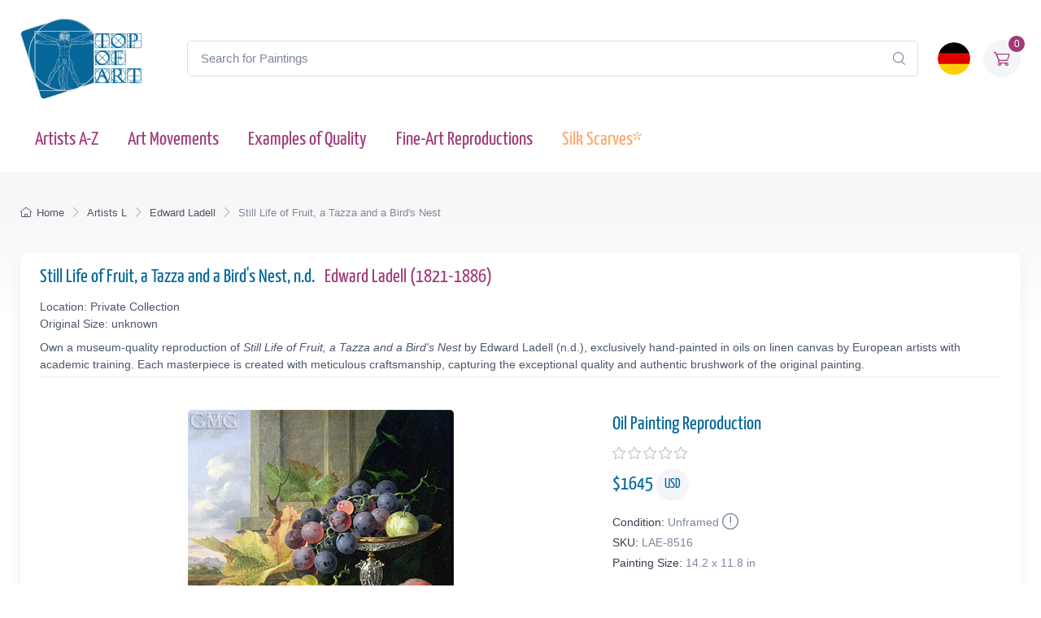

--- FILE ---
content_type: text/html; charset=utf-8
request_url: https://www.topofart.com/artists/Edward-Ladell/art-reproduction/8516/Still-Life-of-Fruit-a-Tazza-and-a-Birds-Nest.php
body_size: 11905
content:
<!DOCTYPE html>
<html lang="en"> <head>
<meta charset="utf-8"> 
<title>Still Life of Fruit, a Tazza and a Bird's Nest | Edward Ladell | Painting Reproduction 8516 | TOPofART</title>
<meta name="description" content="Still Life of Fruit, a Tazza and a Bird's Nest, n.d. by Edward Ladell | Museum Quality Oil Painting Reproduction and Canvas Print 8516 | TOPofART">
<meta name="robots" content="index, follow">
<link rel="canonical" href="https://www.topofart.com/artists/Edward-Ladell/art-reproduction/8516/Still-Life-of-Fruit-a-Tazza-and-a-Birds-Nest.php">
<link rel="alternate" hreflang="en" href="https://www.topofart.com/artists/Edward-Ladell/art-reproduction/8516/Still-Life-of-Fruit-a-Tazza-and-a-Birds-Nest.php">
<link rel="alternate" hreflang="de" href="https://www.topofart.com/de/artists/Edward-Ladell/art-reproduction/8516/Still-Life-of-Fruit-a-Tazza-and-a-Birds-Nest.php">
<link rel="alternate" hreflang="x-default" href="https://www.topofart.com/artists/Edward-Ladell/art-reproduction/8516/Still-Life-of-Fruit-a-Tazza-and-a-Birds-Nest.php">
<meta property="fb:app_id" content="258051434976076">
<meta property="og:image" content="https://cdn.topofart.com/images/artists/Edward_Ladell/paintings-wm/ladell003.jpg">
<meta property="og:image:height" content="400">
<meta property="og:image:width" content="327">
<meta property="og:image:type" content="image/jpeg">
<meta property="og:type" content="product">
<meta property="og:title" content="Still Life of Fruit, a Tazza and a Bird's Nest | Edward Ladell | Painting Reproduction">
<meta property="og:description" content="Still Life of Fruit, a Tazza and a Bird's Nest, n.d. | Edward Ladell | Fine Art Painting Reproduction | TOPofART">
<meta property="og:url" content="https://www.topofart.com/artists/Edward-Ladell/art-reproduction/8516/Still-Life-of-Fruit-a-Tazza-and-a-Birds-Nest.php">
<meta property="og:site_name" content="TOPofART.com">
<meta property="product:price:amount" content="1645">
<meta property="product:price:currency" content="USD">
<meta property="product:availability" content="instock">
<meta name="twitter:card" content="product">
<meta name="twitter:site" content="@TOPofARTcom">
<meta name="twitter:creator" content="@TOPofARTcom">
<meta name="twitter:title" content="Still Life of Fruit, a Tazza and a Bird's Nest by Edward Ladell">
<meta name="twitter:description" content="Still Life of Fruit, a Tazza and a Bird's Nest, n.d. | Edward Ladell | Fine Art Painting Reproduction 8516 | TOPofART">
<meta name="twitter:image:src" content="https://cdn.topofart.com/images/artists/Edward_Ladell/paintings-wm/ladell003.jpg">
<meta name="twitter:data1" content="$1645 USD">
<meta name="twitter:label1" content="PRICE">
<meta name="twitter:data2" content="36 x 30 cm (Painting Reproduction)">
<meta name="twitter:label2" content="SIZE">
 <meta name="viewport" content="width=device-width, initial-scale=1">
<link rel="shortcut icon" href="https://cdn.topofart.com/favicon.ico"> <link href="https://cdn.topofart.com/img/apple-touch-icon.png" rel="apple-touch-icon">
<link rel="icon" type="image/png" sizes="16x16" href="https://cdn.topofart.com/img/favicon-16x16.png"> <link rel="icon" type="image/png" sizes="32x32" href="https://cdn.topofart.com/img/favicon-32x32.png">
<link rel="icon" type="image/png" sizes="48x48" href="https://cdn.topofart.com/img/favicon-48x48.png"> <link href="https://cdn.topofart.com/img/apple-touch-icon-152x152.png" rel="apple-touch-icon" sizes="152x152">
<link href="https://cdn.topofart.com/img/apple-touch-icon-167x167.png" rel="apple-touch-icon" sizes="167x167">
<link href="https://cdn.topofart.com/img/apple-touch-icon-180x180.png" rel="apple-touch-icon" sizes="180x180">
<link href="https://cdn.topofart.com/img/apple-touch-icon-120x120.png" rel="apple-touch-icon" sizes="120x120">
<link href="https://cdn.topofart.com/img/apple-touch-icon-76x76.png" rel="apple-touch-icon" sizes="76x76">
<link href="https://cdn.topofart.com/img/android-chrome-192x192.png" rel="icon" sizes="192x192">
<link href="https://cdn.topofart.com/img/android-chrome-512x512.png" rel="icon" sizes="512x512">
<link rel="preconnect" href="https://cdn.topofart.com" crossorigin>
<link rel="dns-prefetch" href="https://cdn.topofart.com">
<link rel="preload" href="https://cdn.topofart.com/topofart.css" as="style">
<link rel="preload" href="https://cdn.topofart.com/images/topofart-paintings-logo.png" as="image">
<link rel="stylesheet" media="screen" href="https://cdn.topofart.com/topofart.css">

 
</head>
  <!-- Body-->
  <body class="handheld-toolbar-enabled">

    <main class="page-wrapper">
      <!-- Navbar 3 Level (Light)-->
      <header class="shadow-sm">
        <!-- Remove "navbar-sticky" class to make navigation bar scrollable with the page.-->
        <div class="navbar-sticky bg-light">
          <div class="navbar navbar-expand-lg navbar-light">
            <div class="container">
            <div class="awe-logo">
            <a class="navbar-brand flex-shrink-0" href="https://www.topofart.com/" title="TOPofART"><div class="awe-logo-img"></div></a>
            </div>
            
<form action="/search/" method="POST" name="simple_search_form" class="input-group d-none d-lg-flex mx-4">
    <input id="searchInput" class="form-control rounded-end pe-5" type="text" name="search_text" placeholder="Search for Paintings">
    <button type="submit" class="btn-clear ci-search position-absolute top-50 end-0 translate-middle-y text-muted fs-base me-3" aria-label="Search"></button>
</form>
<div class="search-backdrop d-none" id="searchBackdrop" onclick="closeSearch()"></div>

<div class="search-container d-none" id="searchContainer">
    <div class="search-header position-relative w-100 p-3 d-flex justify-content-between align-items-center bg-white">
        <div class="flex-grow-1 me-3">
            <input id="searchInputModal" class="form-control form-control-lg" type="text" placeholder="Search for Paintings and Artists">
        </div>
        <button class="btn-close" onclick="closeSearch()"></button>
    </div>

    <div class="search-body">
        <div class="search-filters p-3 d-none d-lg-block border-end" style="width: 300px; overflow-y: auto;">
            <div class="filter-group mb-4">
                <h4 class="fs-5 text-blue">Artist</h4>
                <div class="filter-options" id="artistFilters">
                </div>
                <div class="mt-2 d-none" id="artistShowMore">
                    <button class="alert btn-outline-secondary btn-sm p-1 small" onclick="toggleFilterOptions('artist')">
                        show more
                    </button>
                </div>
            </div>

            <div class="filter-group mb-4">
                <h4 class="fs-5 text-blue">Museum</h4>
                <div class="filter-options" id="museumFilters">
                </div>
                <div class="mt-2 d-none" id="museumShowMore">
                    <button class="alert btn-outline-secondary btn-sm p-1 small" onclick="toggleFilterOptions('museum')">
                        show more
                    </button>
                </div>
            </div>
        </div>

        <div class="results-container flex-grow-1 d-flex flex-column overflow-auto">
            <div id="resultsCount" class="text-muted small pt-4 pb-0 ps-4"></div>
            <div id="results" class="p-3"></div>
        </div>
    </div>
</div>

<script src="https://cdn.topofart.com/scripts/search-modal.js.php?lang=en" defer></script>     
              
              <div class="navbar-toolbar d-flex flex-shrink-0 align-items-center">
              
                <button class="navbar-toggler position-absolute start-50 translate-middle-x" type="button" data-bs-toggle="collapse" data-bs-target="#navbarCollapse" aria-label="Navbar Collapse"><span class="navbar-toggler-icon"></span></button>

<a href="https://www.topofart.com/de/artists/Edward-Ladell/art-reproduction/8516/Still-Life-of-Fruit-a-Tazza-and-a-Birds-Nest.php">
    <img class="rounded-circle sq-size-40" 
     src="https://cdn.topofart.com/ln/de/flag.png" 
     srcset="https://cdn.topofart.com/ln/de/flag.png 40w,
             https://cdn.topofart.com/ln/de/flag.png?width=60&height=60&enlarge=1 60w"
     sizes="40px"
     width="40" 
     height="40" 
     alt="Language Flag - Deutsch">
    </a>                     
                <div class="navbar-tool ms-3"><a class="navbar-tool-icon-box bg-secondary text-red" href="https://www.topofart.com/shopping-cart/">              
<span class="navbar-tool-label">0</span><i class="navbar-tool-icon ci-cart"></i></a>
                </div>
              </div>
            </div>
          </div>
          <div class="navbar navbar-expand-lg navbar-light navbar-stuck-menu mt-n2 pt-0 pb-2">
            <div class="container">
                <!-- Search-->                                          
                <form action="/search/" method="POST" class="input-group d-lg-none my-3">
                <input id="searchInputMobile" class="form-control rounded-end pe-5" type="text" name="search_text" placeholder="Search for Paintings">
                <button type="submit" class="btn-clear ci-search position-absolute top-50 end-0 translate-middle-y text-muted fs-base me-3" aria-label="Search"></button>
                </form>            
              <div class="collapse navbar-collapse" id="navbarCollapse">

                <!-- Primary menu-->
                <ul class="navbar-nav">
                  <li><a class="nav-link text-red" href="https://www.topofart.com/artists-a-z.php">Artists A-Z</a>
                  </li>                
                  <li><a class="nav-link text-red" href="https://www.topofart.com/art-styles.php">Art Movements</a>
                  </li>
                  <li><a class="nav-link text-red" href="https://www.topofart.com/quality-samples.php?page=1">Examples of Quality</a>
                  </li>
                                 
                  <li class="nav-item dropdown"><div class="nav-link dropdown-toggle pe-yes text-red" data-bs-toggle="dropdown" data-bs-auto-close="outside">Fine-Art Reproductions</div>
                    <div class="dropdown-menu px-2 pb-4">
                      <div class="d-flex flex-wrap flex-sm-nowrap">
                        <div class="mega-dropdown-column pt-3 pt-sm-4 px-2 px-lg-3">
                          <div class="widget widget-links">
                            <p class="fs-sm mb-2">Index of the Recently Added Paintings in our Catalogue</p>
                            <ul class="widget-list">
                              <li class="widget-list-item mb-1"><a class="h4 text-red" href="https://www.topofart.com/new-art-reproductions.php">New Fine-Art Reproductions</a></li>
                            </ul>
                          </div>
                        </div>
                        <div class="mega-dropdown-column pt-4 px-2 px-lg-3">
                          <div class="widget widget-links">
                            <p class="fs-sm mb-2">The Most Popular Oil Painting Reproductions</p>
                            <ul class="widget-list">
                              <li class="widget-list-item mb-1"><a class="h4 text-red" href="https://www.topofart.com/top-100-art-reproductions.php">Top 100 Paintings</a></li>
                            </ul>
                          </div>
                        </div>
                        <div class="mega-dropdown-column pt-4 px-2 px-lg-3">
                          <div class="widget widget-links">
                            <p class="fs-sm mb-2">Expert Advice and Techniques for Artwork Framing</p>
                            <ul class="widget-list">
                              <li class="widget-list-item mb-1"><a class="h4 text-red" href="https://www.topofart.com/framed-art-reproductions.php">Framing Paintings</a></li>
                            </ul>
                          </div>
                        </div>
                      </div>
                    </div>
                  </li>               
                                  
                  <li><a class="nav-link text-orange" href="https://www.topofart.com/scarves-list.php" title="Silk Scarves of Famous Paintings" data-bs-auto-close="outside">Silk Scarves*</a>
                  </li>

                </ul>
              </div>
            </div>
          </div>
        </div>
      </header>
<script type="application/ld+json">
{
  "@context": "https://schema.org",
  "@type": "BreadcrumbList",
  "itemListElement": [{
    "@type": "ListItem",
    "position": 1,
    "name": "Home",
    "item": "https://www.topofart.com/"
  },{
    "@type": "ListItem",
    "position": 2,
    "name": "Artists L",
    "item": "https://www.topofart.com/artists/alphabet/L"
  },{
    "@type": "ListItem",
    "position": 3,
    "name": "Edward Ladell",
    "item": "https://www.topofart.com/artists/Edward-Ladell/"
  },{
    "@type": "ListItem",
    "position": 4,
    "name": "Still Life of Fruit, a Tazza and a Bird's Nest",
    "item": "https://www.topofart.com/artists/Edward-Ladell/art-reproduction/8516/Still-Life-of-Fruit-a-Tazza-and-a-Birds-Nest.php"
  }]
}
</script><script>
var frameWdth = 0;
var matWdth = 0;
var frameName = "unframed";
var matName = "unframed";
var frame_id = 0;
var mat_id = 0;
var framePrice = 0;
var matPrice = 0;
var frameType = 0;
var matType = 0;
var frmBrdr = 96.5;
var frmWdth = 327;
var frmHght = 400;

var currencies = {"EUR":{"rate":1,"symbol":"\u20ac","code":"EUR","size":1,"scode":" cm","fullcode":" centimeters","shortcode":" cm","methods":["card","ideal","bancontact","eps","p24"]},"GBP":{"rate":0.86699999999999999,"symbol":"\u00a3","code":"GBP","size":1,"scode":" cm","fullcode":" centimeters","shortcode":" cm","methods":["card"]},"USD":{"rate":1.1617,"symbol":"$","code":"USD","size":2.54,"scode":" in","fullcode":" inches","shortcode":"\"","methods":["card"]},"USDALL":{"rate":1.1617,"symbol":"$","code":"USD","size":1,"scode":" cm","fullcode":" centimeters","shortcode":" cm","methods":["card"]}};
var current_currency = 'USD';

var allPaintingData = new Array();
allPaintingData['hand'] = {
    'max_d' : 360,
    'def_w' : 30,
    'def_h' : 36,
    'pCoeff' : 0.83333333333333,
    'add_w' : 0.21166666666667,
    'add_h' : 0.254,
    'new_width' : 30,
    'new_height' : 36
}
allPaintingData['print'] = {
    'max_d' : 0,
    'def_w' : 0,
    'def_h' : 0,
    'pCoeff' : 0,
    'add_w' : 0,
    'add_h' : 0,
    'new_width' : 0,
    'new_height' : 0
};
var thumbnail = "https://cdn.topofart.com/images/artists/Edward_Ladell/paintings-lg/ladell003.jpg";
var shippingText1 = "Creation Time: 2-3 days";
var shippingText2 = "Creation Time: 7-8 days";
var unfrmText1 = "Rolled-up";
var unfrmText2 = "Framed";

var hand_price = 0;
var price = 0;
var price_for_square = 0;


var for_frame_hand = "yes";
var framing_hand = "0";

var for_frame = "";
var framing = "no";

var can_aged = 'yes';
var selected_type = 'hand';
var server_path = '';
var image_path = 'https://www.topofart.com';
var cdn_path = 'https://cdn.topofart.com';
var txt_not_selected = "not selected";
</script><div class="page-title-overlap bg-grey pt-4">
        <div class="container d-lg-flex justify-content-between py-2 py-lg-3 d-none d-sm-none">
            <nav aria-label="breadcrumb">
              <ol class="breadcrumb breadcrumb-dark flex-lg-nowrap justify-content-center justify-content-lg-start">
                <li class="breadcrumb-item"><a class="text-nowrap" href="https://www.topofart.com/"><i class="ci-home"></i>Home</a></li>
                <li class="breadcrumb-item text-nowrap"><a href="https://www.topofart.com/artists/alphabet/L">Artists L</a></li>
                <li class="breadcrumb-item text-nowrap"><a href="https://www.topofart.com/artists/Edward-Ladell/">Edward Ladell</a></li>
                <li class="breadcrumb-item text-nowrap active" aria-current="page">Still Life of Fruit, a Tazza and a Bird's Nest</li>
              </ol>
            </nav>      
        </div>
      </div><div class="container">
        <!-- Gallery + details-->
        <div class="bg-light shadow-lg rounded-3 px-4 py-3 mb-5">       
          <div class="border-bottom pb-1 mb-3 fs-sm">
            <h1 class="h4 text-blue">Still Life of Fruit, a Tazza and a Bird's Nest, n.d. <a href="https://www.topofart.com/artists/Edward-Ladell/" class="ms-2">Edward Ladell  (1821-1886)</a></h1>
            Location: Private Collection  <br>Original Size: unknown<p class="fs-sm mb-0 mt-2">Own a museum-quality reproduction of <em>Still Life of Fruit, a Tazza and a Bird's Nest</em> by Edward Ladell (n.d.), exclusively hand-painted in oils on linen canvas by European artists with academic training. Each masterpiece is created with meticulous craftsmanship, capturing the exceptional quality and authentic brushwork of the original painting.</p></div>               
          <div class="px-lg-3">
            <div class="row">           
              <!-- Product gallery-->
              <div class="col-lg-7 pt-lg-4"><picture><source type="image/webp" srcset="https://cdn.topofart.com/images/artists/Edward_Ladell/paintings-wm/ladell003.jpg"><source type="image/jpeg" srcset="https://cdn.topofart.com/images/artists/Edward_Ladell/paintings-wm/ladell003.jpg"><img class="rounded-2 mx-auto d-block mb-5 max-dim-800" src="https://cdn.topofart.com/images/artists/Edward_Ladell/paintings-wm/ladell003.jpg" width="327" height="400" loading="eager" fetchpriority="high" alt="Still Life of Fruit, a Tazza and a Bird&#039;s Nest, n.d. | Edward Ladell" title="Edward Ladell | Still Life of Fruit, a Tazza and a Bird&#039;s Nest, n.d."></picture>
<div class="d-none d-sm-block mb-8"></div> 
  <div class="gallery mx-auto d-block mb-5" style="width: 97%;">        
    <a href="https://vimeo.com/741399378?allowfullscreen" class="gallery-item video-item rounded-2">
<picture class="rounded-2">
  <source
    type="image/webp"
    data-srcset="https://cdn.topofart.com/images/video-topofart.jpg 1x, https://cdn.topofart.com/images/video-topofart.jpg 1.5x"
  >
  <source
    type="image/jpeg"
    data-srcset="https://cdn.topofart.com/images/video-topofart.jpg 1x"
  >
  <img
    class="lazyload"
    src=""
    data-src="https://cdn.topofart.com/images/video-topofart.jpg"
    width="640"
    height="360"
    alt="Examples of Quality - Video"
  >
  <noscript>
    <img
      src="https://cdn.topofart.com/images/video-topofart.jpg"
      width="640"
      height="360"
      alt="Examples of Quality - Video"
    >
  </noscript>
</picture>
      <h2 class="gallery-item-caption mt-2">Examples of Quality Video</h2>
    </a>
  </div></div>
              <!-- Product details-->
              <div class="col-lg-5 pt-4 pt-lg-4">
                <div class="product-details ms-auto pb-3"><h2 class="h4 text-blue mb-2">Oil Painting Reproduction</h2>
                  <div class="d-flex justify-content-between align-items-center mb-2"><div><div class="star-rating"><div class="star"><i class="star-rating-icon ci-star"></i><i class="star-rating-icon ci-star"></i><i class="star-rating-icon ci-star"></i><i class="star-rating-icon ci-star"></i><i class="star-rating-icon ci-star"></i></div></div></div></div><script type="application/ld+json">
  {
    "@context": "https://schema.org/",
    "@type": "Product",
    "name": "Still Life of Fruit, a Tazza and a Bird's Nest, n.d. by Edward Ladell",
    "image": "https://cdn.topofart.com/images/artists/Edward_Ladell/paintings-wm/ladell003.jpg",
    "description": "Painting Title: Still Life of Fruit, a Tazza and a Bird's Nest, n.d. | Artist: Edward Ladell | Fine Art Painting Reproduction",
    "brand": {
      "@type": "Brand",
      "name": "TOPofART"
    },  
    "sku": "LAE-8516",
    "mpn": "LAE-8516",
    "material": "Oil on Canvas",
    "offers": {
      "@type": "Offer",
      "category": "Oil Painting Reproduction",   
      "url": "https://www.topofart.com/artists/Edward-Ladell/art-reproduction/8516/Still-Life-of-Fruit-a-Tazza-and-a-Birds-Nest.php",
      "priceCurrency": "USD",
      "price": "0",
      "availability": "https://schema.org/InStock",
      "itemCondition": "https://schema.org/NewCondition",

          "shippingDetails": {
          "@type": "OfferShippingDetails",
          "shippingRate": {
            "@type": "MonetaryAmount",
            "value": 0.00,
            "currency": "USD"
          },
          "shippingDestination": {
            "@type": "DefinedRegion",
            "addressCountry": "us"
          },
          "deliveryTime": {
            "@type": "ShippingDeliveryTime",
            "handlingTime": {
              "@type": "QuantitativeValue",
              "minValue": 2,
              "maxValue": 7,
              "unitCode": "DAY"
            },
            "transitTime": {
              "@type": "QuantitativeValue",
              "minValue": 10,
              "maxValue": 15,
              "unitCode": "DAY"
            }
          }
        },

         "hasMerchantReturnPolicy": {
          "@type": "MerchantReturnPolicy",
          "applicableCountry": "us",
          "returnPolicyCategory": "https://schema.org/MerchantReturnFiniteReturnWindow",
          "merchantReturnDays": 14,
          "returnMethod": "https://schema.org/ReturnByMail",
          "returnFees": "ReturnFeesCustomerResponsibility",
          "sameAs": "https://www.topofart.com/return-policy.php"
        }  
  }    
 }
}
  </script><div class="mb-3"><span class="h4 fw-normal text-blue me-1">$<span id="infoPrice_hand">1644.97</span> <span class="circle"><span class="fs-6 secondary circle-content">USD</span></span></span></div>   
    
  <!-- Modal markup -->
  <div class="modal" id="condition" tabindex="-1" role="dialog">
    <div class="modal-dialog" role="document">
      <div class="modal-content">
        <div class="modal-header">
          <h4 class="modal-title">Condition: Unframed</h4>
          <button type="button" class="btn-close" data-bs-dismiss="modal" aria-label="Close"></button>
        </div>
        <div class="modal-body fs-sm">
  
We frame canvas prints only, but not oil paintings.<br>
There is a basic reason for not framing the oil paintings.<br>
The hand-painted oil paintings are expensive product and the risk of damages during transport of stretched on a frame painting is too high.<br>
You can imagine the risk of damaging and breaking the painting when it is stretched on a frame.<br>
The second reason is the post expenses of the framed paintings and carrier limitations of the large shipments.<br>
Sometimes postage costs go beyond the price of the painting itself.<br><br>
*We ship our oil paintings rolled-up. You will be able to stretch and frame your canvas in your local frame-shop.

        </div>
      </div>
    </div>
  </div>

                    <div class="fs-sm mb-1"><span class="text-heading fw-medium me-1">Condition:</span><span class="text-muted" id="Condition">Unframed<a class="nav-link-style fs-sm text-success" href="#condition" aria-label="Painting Condition" data-bs-toggle="modal"><i class="ci-announcement text-muted lead align-middle mt-n1 ms-1"></i></a></span></div>            
                    <div class="fs-sm mb-1"><span class="text-heading fw-medium me-1">SKU:</span><span class="text-muted" id="SKU">LAE-8516</span></div>
            <div class="fs-sm mb-4"><span class="text-heading fw-medium me-1">Painting Size:</span><span class="text-muted" id="infoSize_hand"></span></div><div id="dtlsTp_hand"></div><div class="list-group" id="div_details_hand"> 
      <div><label class="selector btn-outline-secondary d-block w-100 mb-2"><input class="form-check-input me-2" type="radio" name="pprice" checked="checked" value="0" onclick="stSldrVl_hand(0)"><span>14.2 x 11.8 in - $1645</span></label><input type="hidden" name="p_sig_0" id="p_sig_0" value="LAE-8516-8371"><input type="hidden" name="p_h_0" id="p_h_0" value="36"><input type="hidden" name="p_w_0" id="p_w_0" value="30"><input type="hidden" name="p_p_0" id="p_p_0" value="1645"><p class="card-text fs-sm text-muted mb-4">If you want a different size than the offered <a href="https://www.topofart.com/contact.php" aria-label="Contact us"><i class="ci-mail lead align-middle mt-n1 me-2"></i></a></p>
  <form id="hand_shopping_cart" name="shopping_cart" action="https://www.topofart.com/shopping-cart/" method="post">
      <input type="hidden" name="u_id" value="9d415a5740a5b514ef9e10626594c046">
      <input type="hidden" name="med" value="1">
      <input type="hidden" name="art_id" value="429">
      <input type="hidden" name="p_id" value="8516">
      <input type="hidden" name="w" value="30">
      <input type="hidden" name="h" value="36">
      <input type="hidden" name="p" value="0">
      <input type="hidden" name="f1" value="0">
      <input type="hidden" name="f2" value="0"></form><div class="mb-3 d-flex align-items-center">
    <a class="btn btn-primary btn-shadow d-block w-100 fs-4" href="#stop" data-bs-toggle="modal">Oil Painting $<span id="infoTotal_hand">0</span><i class="ci-cart fs-lg ms-2 me-2"></i>Add to Cart</a></div>
<div class="modal" id="stop" tabindex="-1" role="dialog">
  <div class="modal-dialog" role="document">
    <div class="modal-content">
      <div class="modal-header">
        <h4 class="modal-title">Dear Customer</h4>
        <button type="button" class="btn-close" data-bs-dismiss="modal" aria-label="Close"></button>
      </div>
      <div class="modal-body fs-sm">

We are experiencing an overwhelming workload due to several major projects. To ensure timely delivery, we are temporarily suspending new orders for oil painting reproductions.<br><br>We are deeply humbled by the trust and enthusiasm that our customers have placed in our creations. This has resulted in a surge in demand for our services. We sincerely apologize for any inconvenience caused by this temporary suspension and appreciate your unwavering support.<br><br>Please use form to provide your request. We will review and inform you whether we can accommodate your order in our schedule.<br>We look forward to resuming our full service offerings and continuing to deliver the exceptional quality that you have come to expect from us.


    <form method="POST" action="#" id="requestform">
    <input type="hidden" id="ip" name="ip" value="18.118.109.140">
    <label for="paintingname"></label>
    <input type="text" readonly class="h5 form-control-plaintext text-blue alert alert-accent mb-0" name="paintingname" id="paintingname" value="LAE-8516 - Still Life of Fruit, a Tazza and a Bird's Nest, n.d.">

    <div class="mb-0 mt-0">
      <label for="yourname" class="form-label"></label>
      <input class="form-control" type="text" name="yourname" id="yourname" placeholder="Your Name" required>
      <div class="valid-feedback">Looks good!</div>
    </div>

<div class="mb-0">
  <label for="youremail" class="form-label"></label>
  <input class="form-control" type="email" name="youremail" id="youremail" placeholder="Your Email" required>
</div>

<div class="mb-3">
  <label for="paintingrequest" class="form-label"></label>
  <textarea class="form-control" name="paintingrequest" id="paintingrequest" rows="4" placeholder="Note" required></textarea>
</div>

<input type="hidden" id="formKey" name="formKey" value="53af0dfb9862b3c77d26d04aad7737f0">
  
  <button class="btn btn-primary btn-shadow" type="submit">Submit</button>
</form>

<script>
var encodedUrl = "aHR0cHM6Ly93d3cudG9wb2ZhcnQuY29tL3BhaW50aW5nLXJlcXVlc3QucGhw";
var decodedUrl = atob(encodedUrl); // Decode the URL

document.getElementById("requestform").action = decodedUrl;
</script>

      </div>
    </div>
  </div>
</div><!-- Product panels-->
                    <div class="accordion mb-4" id="productPanels">
                      <div class="accordion-item">
                        <h3 class="accordion-header"><a class="accordion-button fs-5 text-blue" href="#paintingInfo" role="button" data-bs-toggle="collapse" aria-expanded="true" aria-controls="paintingInfo"><i class="ci-announcement text-blue lead align-middle mt-n1 me-2"></i>Description</a></h3>
                        <div class="accordion-collapse collapse show" id="paintingInfo" data-bs-parent="#productPanels">
                          <div class="accordion-body fs-sm lh-2">
                                  
                              <i class="ci-check-circle text-success lead align-middle mt-n1 me-2"></i>Completely Hand Painted<br>
                <i class="ci-check-circle text-success lead align-middle mt-n1 me-2"></i>Painted by European Аrtists with Academic Education<br>
                <i class="ci-check-circle text-success lead align-middle mt-n1 me-2"></i>Museum Quality<br>
                <i class="ci-check-circle text-success lead align-middle mt-n1 me-2"></i>+ 4 cm (1.6") Margins for Stretching<br>
                <span id="shpngTme_hand"><i class="ci-check-circle text-success lead align-middle mt-n1 me-2"></i>Creation Time: 8-9 Weeks</span><br>                         
                
  <!-- Modal markup -->
  <div class="modal" id="free-ship" tabindex="-1" role="dialog">
    <div class="modal-dialog" role="document">
      <div class="modal-content">
        <div class="modal-header">
          <h4 class="modal-title">Shipping Options</h4>
          <button type="button" class="btn-close" data-bs-dismiss="modal" aria-label="Close"></button>
        </div>
        <div class="modal-body fs-sm">
          Free WorldWide Standard Shipping (15-25 business days) <strong>$0.00 USD</strong><br><br>DHL (3-4 business days)<br><br>The price for DHL shipping depends on the weight, the volume, and the destination of the parcel. After adding of the painting to the shopping cart, you can check the price of the shipping services.
        </div>
      </div>
    </div>
  </div>
  <a class="nav-link-style fs-sm text-success" href="#free-ship" data-bs-toggle="modal"><i class="ci-delivery text-success lead align-middle mt-n1 me-2"></i>Free Shipping!</a>


                          </div>
                        </div>
                      </div>
                      <div class="accordion-item">
                        <h3 class="accordion-header"><a class="accordion-button collapsed fs-5 text-blue" href="#creationProcess" role="button" data-bs-toggle="collapse" aria-expanded="true" aria-controls="creationProcess"><i class="ci-image text-blue lead align-middle mt-n1 me-2"></i>Creation Process</a></h3>
                        <div class="accordion-collapse collapse" id="creationProcess" data-bs-parent="#productPanels">
                          <div class="accordion-body fs-sm">
  <p>We create our paintings with museum quality and covering the highest academic standards. Once we get your order, it will be entirely hand-painted with oil on canvas. All the materials we use are the highest level, being totally artist graded painting materials and linen canvas.<br><br>We will add 1.6" (4 cm) additional blank canvas all over the painting for stretching.<br><br>High quality and detailing in every inch are time consuming. The reproduction of <strong>Edward Ladell</strong> also needs time to dry in order to be completely ready for shipping, as this is crucial to not be damaged during transportation.<br>Based on the size, level of detail and complexity we need <strong>8-9</strong> weeks to complete the process.<br><br>In case the delivery date needs to be extended in time, or we are overloaded with requests, there will be an email sent to you sharing the new timelines of production and delivery.<br><br>TOPofART wants to remind you to keep patient, in order to get you the highest quality, being our mission to fulfill your expectations.<br><br>We not stretch and frame our oil paintings due to several reasons:<br>Painting reproduction is a high quality expensive product, which we cannot risk to damage by sending it being stretched.<br>Also, there are postal restrictions, regarding the size of the shipment.<br>Additionally, due to the dimensions of the stretched canvas, the shipment price may exceed the price of the product itself.<br><br>You can stretch and frame your painting in your local frame-shop.</p>
                          </div>
                        </div>
                      </div>                    
                      <div class="accordion-item">
                        <h3 class="accordion-header"><a class="accordion-button collapsed fs-5 text-blue" href="#shippingOptions" role="button" data-bs-toggle="collapse" aria-expanded="true" aria-controls="shippingOptions"><i class="ci-delivery text-blue lead align-middle mt-n1 me-2"></i>Delivery</a></h3>
                        <div class="accordion-collapse collapse" id="shippingOptions" data-bs-parent="#productPanels">
                          <div class="accordion-body fs-sm">
  <p>Once the painting <strong>Still Life of Fruit, a Tazza and a Bird's Nest</strong> is ready and dry, it will be shipped to your delivery address. The canvas will be rolled-up in a secure postal tube.<br><br>We offer free shipping as well as paid express transportation services.<br><br>After adding your artwork to the shopping cart, you will be able to check the delivery price using the <a class="badge bg-primary pt-1 fs-sm" href="/shopping-cart/">Estimate Shipping and Tax</a> tool.</p>
                          </div>
                        </div>
                      </div>
                      <div class="accordion-item">
                        <h3 class="accordion-header"><a class="accordion-button collapsed fs-5 text-blue" href="#museumQuality" role="button" data-bs-toggle="collapse" aria-expanded="true" aria-controls="museumQuality"><i class="ci-target text-blue fs-lg align-middle mt-n1 me-2"></i>Museum Quality</a></h3>
                        <div class="accordion-collapse collapse" id="museumQuality" data-bs-parent="#productPanels">
                          <div class="accordion-body fs-sm">
  <div class="flags">                       
  <div class="bg-20_years"></div><span> Over 20 Years Experience</span>
  </div>
  <div class="flags mb-3">                      
  <div class="bg-museum_quality"></div><span> Only Museum Quality</span>
  </div>                    
  <p>The paintings we create are only of museum quality. Our academy graduated artists will never allow a compromise in the quality and detail of the ordered painting. TOPofART do not work, and will never allow ourselves to work with low quality studios from the Far East. We are based in Europe, and quality is our highest priority.</p>
                          </div>
                        </div>
                      </div></div></div></div><div id="div_frame_hand" style="display: none;"><div class="topart_46"><div id="slFrmDiv_unframed_hand" class="topart_47">
          <div class="topart_48">
            <p onclick="selectFrame('unframed', 0, 0); infoFrame(0, 0);"><img id="slFrmImg_unframed_hand" src="https://cdn.topofart.com/img/icon-svg/unchecked.svg" width="16" height="16" alt="unselected"></p>
        </div>
        </div></div></div><div id="div_mat_hand" style="display: none;">
        <div class="topart_46">            
      <div id="slMatDiv_unframed_hand">
            <p onclick="selectMat('unframed', 0, 0); infoMat(0, 0);"><img id="slMatImg_unframed_hand" src="https://cdn.topofart.com/img/icon-svg/unchecked.svg" width="16" height="16" alt="unselected"></p>
        </div>
    </div></div>
      <div class="cleaner"></div></div>
              </div>
            </div>
          </div>
        </div><div class="container pt-5 mt-3">
        <div class="tns-carousel tns-controls-static tns-controls-outside">
          <div style="height:520px;" class="tns-carousel-inner" data-carousel-options="{&quot;items&quot;: 2, &quot;controls&quot;: true, &quot;nav&quot;: false, &quot;responsive&quot;: {&quot;0&quot;:{&quot;items&quot;:1},&quot;500&quot;:{&quot;items&quot;:2, &quot;gutter&quot;: 18},&quot;768&quot;:{&quot;items&quot;:3, &quot;gutter&quot;: 20}, &quot;1100&quot;:{&quot;items&quot;:4, &quot;gutter&quot;: 0}}}"><div class="card product-card">
    <a href="https://www.topofart.com/artists/Edward-Ladell/art-reproduction/8517/Still-Life-Roses-Fruit-and-Birds-Nest.php" title="Still Life, Roses, Fruit and Bird's Nest, n.d. | Edward Ladell">
    <div class="card-img-top d-block-prod overflow-hidden" style="height:263px;">
<picture class="rounded-2"><source
      type="image/webp"
      srcset="[data-uri]"
      data-srcset="https://cdn.topofart.com/images/artists/Edward_Ladell/paintings-lg/ladell004.jpg 1x, https://cdn.topofart.com/images/artists/Edward_Ladell/paintings-lg/x_ladell004.jpg 1.5x"
    ><source
      type="image/jpeg"
      srcset="[data-uri]"
      data-srcset="https://cdn.topofart.com/images/artists/Edward_Ladell/paintings-lg/ladell004.jpg 1x, https://cdn.topofart.com/images/artists/Edward_Ladell/paintings-lg/x_ladell004.jpg 1.5x"
    ><img
      class="rounded-2 lazyload"
      src="[data-uri]"
      data-src="https://cdn.topofart.com/images/artists/Edward_Ladell/paintings-lg/ladell004.jpg"
      width="217"
      height="263"
      alt="Still Life, Roses, Fruit and Bird&#039;s Nest | Edward Ladell | Painting Reproduction"
    ></picture><noscript><img
        class="rounded-2"
        src="https://cdn.topofart.com/images/artists/Edward_Ladell/paintings-lg/ladell004.jpg"
        width="217"
        height="263"
        alt="Still Life, Roses, Fruit and Bird&#039;s Nest | Edward Ladell | Painting Reproduction"
      ></noscript>
    </div>
    <div class="card-body py-2">
    <h3 class="painting-title fs-sm mb-1 d-block text-blue text-truncate">Still Life, Roses, Fruit and Bird's Nest <span class="text-muted">n.d.</span></h3>
      <div class="d-flex justify-content-between mb-2">
        <div class="star-rating mb-2 h-20"></div></div>
  <div class="d-flex justify-content-between"><div class="btn-tag-purple btn-shadow me-2 mb-1 center w-100 fs-sm">Oil Painting<br>$1639</div></div>
      </div></a>
    <div class="card-body card-body-hidden">
      <div class="fs-xs pb-0">
  SKU: LAE-8517<br>
  Edward Ladell<br>
  Original Size:unknown<br>
  Private Collection</div></div></div><div class="card product-card">
    <a href="https://www.topofart.com/artists/Edward-Ladell/art-reproduction/8518/Grapes-and-Plums.php" title="Grapes and Plums, n.d. | Edward Ladell">
    <div class="card-img-top d-block-prod overflow-hidden" style="height:263px;">
<picture class="rounded-2"><source
      type="image/webp"
      srcset="[data-uri]"
      data-srcset="https://cdn.topofart.com/images/artists/Edward_Ladell/paintings-lg/ladell005.jpg 1x, https://cdn.topofart.com/images/artists/Edward_Ladell/paintings-lg/x_ladell005.jpg 1.5x"
    ><source
      type="image/jpeg"
      srcset="[data-uri]"
      data-srcset="https://cdn.topofart.com/images/artists/Edward_Ladell/paintings-lg/ladell005.jpg 1x, https://cdn.topofart.com/images/artists/Edward_Ladell/paintings-lg/x_ladell005.jpg 1.5x"
    ><img
      class="rounded-2 lazyload"
      src="[data-uri]"
      data-src="https://cdn.topofart.com/images/artists/Edward_Ladell/paintings-lg/ladell005.jpg"
      width="220"
      height="263"
      alt="Grapes and Plums | Edward Ladell | Painting Reproduction"
    ></picture><noscript><img
        class="rounded-2"
        src="https://cdn.topofart.com/images/artists/Edward_Ladell/paintings-lg/ladell005.jpg"
        width="220"
        height="263"
        alt="Grapes and Plums | Edward Ladell | Painting Reproduction"
      ></noscript>
    </div>
    <div class="card-body py-2">
    <h3 class="painting-title fs-sm mb-1 d-block text-blue text-truncate">Grapes and Plums <span class="text-muted">n.d.</span></h3>
      <div class="d-flex justify-content-between mb-2">
        <div class="star-rating mb-2 h-20"></div></div>
  <div class="d-flex justify-content-between"><div class="btn-tag-purple btn-shadow me-2 mb-1 center w-100 fs-sm">Oil Painting<br>$1696</div><div class="btn-tag-blue btn-shadow mb-1 center w-100 fs-sm">Canvas Print<br>$64.28</div></div>
      </div></a>
    <div class="card-body card-body-hidden">
      <div class="fs-xs pb-0">
  SKU: LAE-8518<br>
  Edward Ladell<br>
  Original Size:unknown<br>
  Private Collection</div></div></div><div class="card product-card">
    <a href="https://www.topofart.com/artists/Edward-Ladell/art-reproduction/8519/Still-Life-with-Fruit.php" title="Still Life with Fruit, n.d. | Edward Ladell">
    <div class="card-img-top d-block-prod overflow-hidden" style="height:263px;">
<picture class="rounded-2"><source
      type="image/webp"
      srcset="[data-uri]"
      data-srcset="https://cdn.topofart.com/images/artists/Edward_Ladell/paintings-lg/ladell006.jpg 1x, https://cdn.topofart.com/images/artists/Edward_Ladell/paintings-lg/x_ladell006.jpg 1.5x"
    ><source
      type="image/jpeg"
      srcset="[data-uri]"
      data-srcset="https://cdn.topofart.com/images/artists/Edward_Ladell/paintings-lg/ladell006.jpg 1x, https://cdn.topofart.com/images/artists/Edward_Ladell/paintings-lg/x_ladell006.jpg 1.5x"
    ><img
      class="rounded-2 lazyload"
      src="[data-uri]"
      data-src="https://cdn.topofart.com/images/artists/Edward_Ladell/paintings-lg/ladell006.jpg"
      width="202"
      height="263"
      alt="Still Life with Fruit | Edward Ladell | Painting Reproduction"
    ></picture><noscript><img
        class="rounded-2"
        src="https://cdn.topofart.com/images/artists/Edward_Ladell/paintings-lg/ladell006.jpg"
        width="202"
        height="263"
        alt="Still Life with Fruit | Edward Ladell | Painting Reproduction"
      ></noscript>
    </div>
    <div class="card-body py-2">
    <h3 class="painting-title fs-sm mb-1 d-block text-blue text-truncate">Still Life with Fruit <span class="text-muted">n.d.</span></h3>
      <div class="d-flex justify-content-between mb-2">
        <div class="star-rating mb-2 h-20"></div></div>
  <div class="d-flex justify-content-between"><div class="btn-tag-purple btn-shadow me-2 mb-1 center w-100 fs-sm">Oil Painting<br>$1970</div></div>
      </div></a>
    <div class="card-body card-body-hidden">
      <div class="fs-xs pb-0">
  SKU: LAE-8519<br>
  Edward Ladell<br>
  Original Size:45.7 x 35.6 cm<br>
  Private Collection</div></div></div><div class="card product-card">
    <a href="https://www.topofart.com/artists/Edward-Ladell/art-reproduction/8520/Still-Life-with-Peaches-Plums-Grapes-and-Walnuts.php" title="Still Life with Peaches, Plums, Grapes and Walnuts, n.d. | Edward Ladell">
    <div class="card-img-top d-block-prod overflow-hidden" style="height:263px;">
<picture class="rounded-2"><source
      type="image/webp"
      srcset="[data-uri]"
      data-srcset="https://cdn.topofart.com/images/artists/Edward_Ladell/paintings-lg/ladell007.jpg 1x, https://cdn.topofart.com/images/artists/Edward_Ladell/paintings-lg/x_ladell007.jpg 1.5x"
    ><source
      type="image/jpeg"
      srcset="[data-uri]"
      data-srcset="https://cdn.topofart.com/images/artists/Edward_Ladell/paintings-lg/ladell007.jpg 1x, https://cdn.topofart.com/images/artists/Edward_Ladell/paintings-lg/x_ladell007.jpg 1.5x"
    ><img
      class="rounded-2 lazyload"
      src="[data-uri]"
      data-src="https://cdn.topofart.com/images/artists/Edward_Ladell/paintings-lg/ladell007.jpg"
      width="208"
      height="263"
      alt="Still Life with Peaches, Plums, Grapes and Walnuts | Edward Ladell | Painting Reproduction"
    ></picture><noscript><img
        class="rounded-2"
        src="https://cdn.topofart.com/images/artists/Edward_Ladell/paintings-lg/ladell007.jpg"
        width="208"
        height="263"
        alt="Still Life with Peaches, Plums, Grapes and Walnuts | Edward Ladell | Painting Reproduction"
      ></noscript>
    </div>
    <div class="card-body py-2">
    <h3 class="painting-title fs-sm mb-1 d-block text-blue text-truncate">Still Life with Peaches, Plums, Grapes and Walnuts <span class="text-muted">n.d.</span></h3>
      <div class="d-flex justify-content-between mb-2">
        <div class="star-rating mb-2 h-20"></div></div>
  <div class="d-flex justify-content-between"><div class="btn-tag-purple btn-shadow me-2 mb-1 center w-100 fs-sm">Oil Painting<br>$2061</div><div class="btn-tag-blue btn-shadow mb-1 center w-100 fs-sm">Canvas Print<br>$73.38</div></div>
      </div></a>
    <div class="card-body card-body-hidden">
      <div class="fs-xs pb-0">
  SKU: LAE-8520<br>
  Edward Ladell<br>
  Original Size:53 x 43 cm<br>
  Private Collection</div></div></div><div class="card product-card">
    <a href="https://www.topofart.com/artists/Edward-Ladell/art-reproduction/8521/Still-Life-with-Peaches-Grapes-and-Whitecurrants.php" title="Still Life with Peaches, Grapes and Whitecurrants, n.d. | Edward Ladell">
    <div class="card-img-top d-block-prod overflow-hidden" style="height:263px;">
<picture class="rounded-2"><source
      type="image/webp"
      srcset="[data-uri]"
      data-srcset="https://cdn.topofart.com/images/artists/Edward_Ladell/paintings-lg/ladell008.jpg 1x, https://cdn.topofart.com/images/artists/Edward_Ladell/paintings-lg/x_ladell008.jpg 1.5x"
    ><source
      type="image/jpeg"
      srcset="[data-uri]"
      data-srcset="https://cdn.topofart.com/images/artists/Edward_Ladell/paintings-lg/ladell008.jpg 1x, https://cdn.topofart.com/images/artists/Edward_Ladell/paintings-lg/x_ladell008.jpg 1.5x"
    ><img
      class="rounded-2 lazyload"
      src="[data-uri]"
      data-src="https://cdn.topofart.com/images/artists/Edward_Ladell/paintings-lg/ladell008.jpg"
      width="216"
      height="263"
      alt="Still Life with Peaches, Grapes and Whitecurrants | Edward Ladell | Painting Reproduction"
    ></picture><noscript><img
        class="rounded-2"
        src="https://cdn.topofart.com/images/artists/Edward_Ladell/paintings-lg/ladell008.jpg"
        width="216"
        height="263"
        alt="Still Life with Peaches, Grapes and Whitecurrants | Edward Ladell | Painting Reproduction"
      ></noscript>
    </div>
    <div class="card-body py-2">
    <h3 class="painting-title fs-sm mb-1 d-block text-blue text-truncate">Still Life with Peaches, Grapes and Whitecurrants <span class="text-muted">n.d.</span></h3>
      <div class="d-flex justify-content-between mb-2">
        <div class="star-rating mb-2 h-20"></div></div>
  <div class="d-flex justify-content-between"><div class="btn-tag-purple btn-shadow me-2 mb-1 center w-100 fs-sm">Oil Painting<br>$1362</div><div class="btn-tag-blue btn-shadow mb-1 center w-100 fs-sm">Canvas Print<br>$64.28</div></div>
      </div></a>
    <div class="card-body card-body-hidden">
      <div class="fs-xs pb-0">
  SKU: LAE-8521<br>
  Edward Ladell<br>
  Original Size:31 x 26 cm<br>
  Private Collection</div></div></div></div>
        </div>
      </div>
            </div><script>
document.querySelectorAll(':is(vimeo-embed, youtube-embed) button').forEach(button => button.addEventListener('click', () => {
  const video = button.previousElementSibling;
  video.src = video.dataset.src;
}))
</script>
<span id="dtlsBtm"></span>
<span id="mnFrmTop"></span>
<span id="mnFrmBtm"></span>
<span id="mnFrmMdlLft"></span>
<span id="mnFrmMdlRght"></span>
<span id="infoFramePrice_hand"></span>
<span id="infoFramePrice_print"></span>
<span id="infoFrameName_print"></span>
<span id="infoMatPrice_hand"></span>
<span id="infoMatPrice_print"></span>
<span id="infoMatName_print"></span>

<script src="https://cdn.topofart.com/scripts/painting_details.js"></script><script>stSldrVl_hand(0);</script><script>chngDtls('details_hand');selectFrame('unframed', 0, 0); selectMat('unframed', 0, 0);</script>
<script>
document.addEventListener("DOMContentLoaded", function () {
    setTimeout(function () {
        var carousels = document.querySelectorAll('.tns-controls');

        carousels.forEach(function (carousel) {
            var prevButton = carousel.querySelector('button[data-controls="prev"]');
            var nextButton = carousel.querySelector('button[data-controls="next"]');

            if (prevButton) {
                prevButton.setAttribute("aria-label", "Previous slide");
                prevButton.setAttribute("title", "Previous slide");
            }

            if (nextButton) {
                nextButton.setAttribute("aria-label", "Next slide");
                nextButton.setAttribute("title", "Next slide");
            }
        });
    }, 500);
});
</script>
<script>
document.addEventListener("DOMContentLoaded", function () {
    setTimeout(function () {
        var hiddenSlides = document.querySelectorAll('.tns-item[aria-hidden="true"]');

        hiddenSlides.forEach(function (slide) {
            var links = slide.querySelectorAll('a');
            links.forEach(function (link) {
                link.setAttribute("tabindex", "-1");
            });
        });
    }, 500);
});
</script>
</main>
            <!-- Footer-->
    <footer class="footer bg-dark pt-5">
      <div class="container">
        <div class="row pb-2">
          <div class="col-md-4 col-sm-6">
            <div class="widget widget-links widget-light pb-2 mb-4">
              <h4 class="widget-title text-light fs-5">About TOPofART</h4>
        <div class="mb-0 fs-ms text-light opacity-50">TOPofART specializes in hand-painted art reproductions with oil paints on canvas, as well as giclée prints on canvas and art paper. We offer mounting and framing of canvas prints ordered from us.</div>
            </div>
      
            <div class="widget widget-links widget-light pb-2 mb-4">
      <h4 class="widget-title text-light fs-5">Testimonials</h4>
      
      
<div class="star-rating"><i class="star-rating-icon ci-star-filled active"></i><i class="star-rating-icon ci-star-filled active"></i><i class="star-rating-icon ci-star-filled active"></i><i class="star-rating-icon ci-star-filled active"></i><i class="star-rating-icon ci-star-filled active"></i></div>             
        <span class="mb-0 fs-ms text-light opacity-50">Customer comments for TOPofART (4.96 of 5) based on <a class="link-white" href="https://www.topofart.com/customer-comments.php?page=1">519 reviews</a><br>We are proud of our oil painting reproductions, but we are happiest when we receive feedback from our customers. See what they say about our paintings.</span>
            </div>
          </div>
          <div class="col-md-4 col-sm-6">
            <div class="widget widget-links widget-light pb-2 mb-4">
              <h4 class="widget-title text-light fs-5">Customer Service</h4>
              <ul class="widget-list">
        
<li class="widget-list-item"><a class="widget-list-link" href="https://www.topofart.com/faq.php">FAQs</a></li><li class="widget-list-item"><a class="widget-list-link" href="https://www.topofart.com/privacy-policy.php">Privacy Policy</a></li><li class="widget-list-item"><a class="widget-list-link" href="https://www.topofart.com/terms-conditions.php">Terms & Conditions</a></li><li class="widget-list-item"><a class="widget-list-link" href="https://www.topofart.com/return-policy.php">Return Policy</a></li>       </ul>
                </div>
                <div class="widget widget-links widget-light pb-2 mb-4">
                  <h4 class="widget-title text-light fs-5">Explore</h4>
                  <ul class="widget-list">
        <li class="widget-list-item"><a class="widget-list-link" href="https://www.topofart.com/contact.php">Contact Us</a></li><li class="widget-list-item"><a class="widget-list-link" href="https://www.topofart.com/blog/">TOPofART Blog</a></li><li class="widget-list-item"><a class="widget-list-link" href="https://www.topofart.com/art-decoration.php">Interior Decorating</a></li>       </ul>
            </div>
          </div>
          <div class="col-md-4">
            <div class="widget pb-2 mb-4">
              <h4 class="widget-title text-light fs-5">Follow Us</h4>
              <div class="d-flex flex-wrap">
               <div class="mb-3"><a class="btn-social bs-light bs-twitter mb-2" href="https://x.com/TOPofARTcom" rel="nofollow noopener noreferrer" target="_blank" aria-label="Twitter"><i class="ci-twitter"></i></a><a class="btn-social bs-light bs-facebook ms-2 mb-2" href="https://www.facebook.com/TOPofART.Paintings/" rel="nofollow noopener noreferrer" target="_blank" aria-label="Facebook"><i class="ci-facebook"></i></a><a class="btn-social bs-light bs-instagram ms-2 mb-2" href="https://www.instagram.com/topofart/" rel="nofollow noopener noreferrer" target="_blank" aria-label="Instagram"><i class="ci-instagram"></i></a><a class="btn-social bs-light bs-vimeo ms-2 mb-2" href="https://vimeo.com/topofart" rel="nofollow noopener noreferrer" target="_blank" aria-label="Vimeo"><i class="ci-vimeo"></i></a><a class="btn-social bs-light bs-youtube ms-2 mb-2" href="https://www.youtube.com/c/TOPofART" rel="nofollow noopener noreferrer" target="_blank" aria-label="YouTube"><i class="ci-youtube"></i></a></div>
              </div>
            </div>
      
            <div class="widget pb-2 mb-4">
              <h4 class="widget-title text-light fs-5">Secure Online Payment</h4>
<div class="d-flex flex-wrap">
  <picture>
    <source type="image/webp" 
            srcset="https://cdn.topofart.com/img/cards-alt.webp 1x" 
            data-srcset="https://cdn.topofart.com/img/cards-alt.webp 1x">
    <source type="image/png" 
            srcset="https://cdn.topofart.com/img/cards-alt.png 1x" 
            data-srcset="https://cdn.topofart.com/img/cards-alt.png 1x">
    <img class="d-inline-block lazyload" 
         src="https://cdn.topofart.com/img/cards-alt.png" 
         data-src="https://cdn.topofart.com/img/cards-alt.png" 
         width="187" height="28" 
         alt="Payment methods: Visa, MasterCard, Amex">
  </picture>
</div>
            </div>
      
            <div class="widget pb-2 mb-4">      
      
              <h4 class="widget-title text-light fs-5">Newsletter</h4>               
  <form class="subscription-form validate" action="https://topofart.us17.list-manage.com/subscribe/post?u=5e83f6319c3666fc1f50dafd3&amp;id=ae2c496766" method="post" name="mc-embedded-subscribe-form" rel="noopener" target="_blank" novalidate>
    <div class="input-group flex-nowrap">
      <i class="ci-mail position-absolute top-50 translate-middle-y text-muted fs-base ms-3"></i>
      <input class="form-control rounded-start" type="email" name="EMAIL" placeholder="Your email" autocomplete="on" required>
      <button class="btn btn-primary" type="submit" name="subscribe">Subscribe*</button>
    </div>
    <div style="position: absolute; left: -5000px;" aria-hidden="true">
      <input type="text" class="subscription-form-antispam" name="b_5e83f6319c3666fc1f50dafd3_ae2c496766" tabindex="-1">
    </div>
    <div class="form-text text-light opacity-50 d-none d-sm-block">*Subscribe to receive special offers, updates and news.</div>
    <div class="subscription-status"></div>
  </form>
            </div>      
      
          </div>
        </div>
      </div>
   
    
      <div class="pt-4 bg-darker">
        <div class="container">
          <div class="pb-4 fs-xs text-light opacity-50 text-center text-md-start">© TOPofART 1998/2025</div>
        </div>
      </div>
    </footer>

    <!-- Back To Top Button--><a class="btn-scroll-top" aria-label="Scroll Top" href="#top" data-scroll><span class="btn-scroll-top-tooltip text-muted fs-sm me-2">Top</span><i class="btn-scroll-top-icon ci-arrow-up">   </i></a>

<script>
  window.lazyLoadOptions = {
    elements_selector: ".lazyload",
  };
</script>   

<script src="https://cdn.topofart.com/topofart.js"></script>
<script src="https://cdn.jsdelivr.net/npm/meilisearch@latest/dist/bundles/meilisearch.umd.js" defer></script>

<script>
  window.BrevoConversationsSetup = {
    groupId: "sfhn3kPkj9rFvgMMY",
    deferredLoading: true,
    chatWidth: 400,
    buttonSize: 60
};
</script>      

<script>
window.addEventListener("scroll", () => {
    setTimeout(() => {
        (function(d, w, c) {
            w.BrevoConversationsID = "662b945583a9d60f3d46c4c1";
            w[c] = w[c] || function() {
                (w[c].q = w[c].q || []).push(arguments);
            };
            var s = d.createElement("script");
            s.async = true;
            s.src = "https://conversations-widget.brevo.com/brevo-conversations.js";
            if (d.head) d.head.appendChild(s);
        })(document, window, "BrevoConversations");
    }, 300);
}, {
    once: true
});
</script>

<script>
document.addEventListener("DOMContentLoaded", function() {
  var lazyloadImages = document.querySelectorAll("img.lazy");    
  var lazyloadThrottleTimeout;
  
  function lazyload () {
    if(lazyloadThrottleTimeout) {
      clearTimeout(lazyloadThrottleTimeout);
    }    
    
    lazyloadThrottleTimeout = setTimeout(function() {
        var scrollTop = window.pageYOffset;
        lazyloadImages.forEach(function(img) {
            if(img.offsetTop < (window.innerHeight + scrollTop)) {
              img.src = img.dataset.src;
              img.classList.remove("lazy");
            }
        });
        if(lazyloadImages.length == 0) { 
          document.removeEventListener("scroll", lazyload);
          window.removeEventListener("resize", lazyload);
          window.removeEventListener("orientationChange", lazyload);
        }
    }, 20);
  }
  
  document.addEventListener("scroll", lazyload);
  window.addEventListener("resize", lazyload);
  window.addEventListener("orientationChange", lazyload);
});
</script>
  
  </body>
</html>